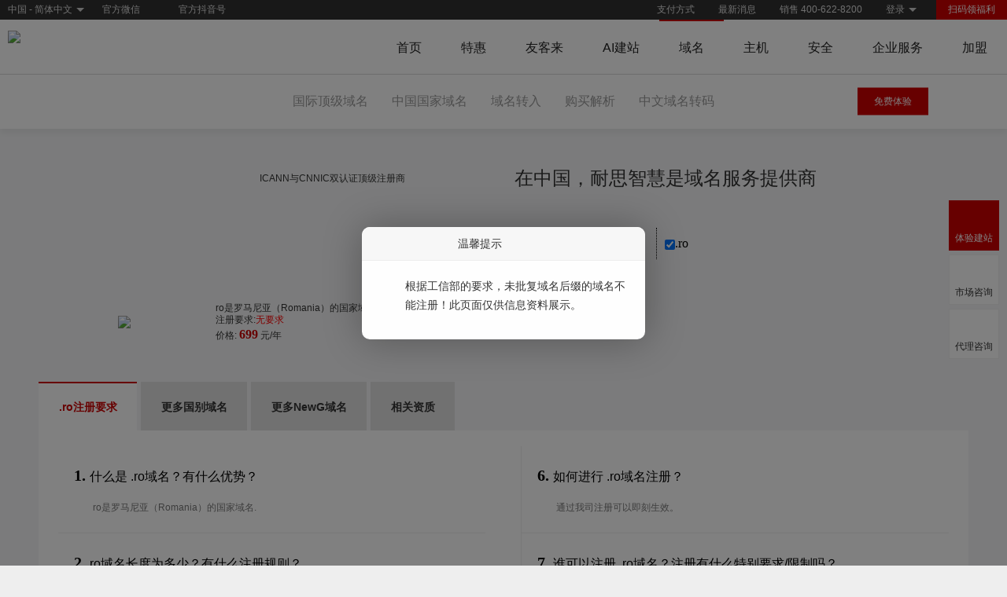

--- FILE ---
content_type: text/html
request_url: http://iisp.com/domain/intro_ro.php
body_size: 18277
content:
	
<!DOCTYPE HTML PUBLIC "-//W3C//DTD HTML 4.01 Transitional//EN"
"http://www.w3.org/TR/html4/loose.dtd">
<html>
<head>
<meta http-equiv="Content-Type" content="text/html; charset=gb2312">
<title>ro域名,ro域名注册,ro是罗马尼亚域名 - 耐思智慧</title>
<meta content="ro域名,ro域名注册,罗马尼亚域名,什么是ro域名?如何注册ro域名?ro域名是什么含义?最便宜的ro域名 - 域名注册 - 域名查询" name="keywords">
<meta content="我们提供最低价的ro域名注册,最便宜的ro域名注册,ro域名,ro域名申请,免费ro域名,价格低,服务好,想知道,什么是ro域名?ro域名是什么?ro域名的含义?怎么样注册ro域名,请来这里查询,ro域名查询,罗马尼亚域名" name="description">
<meta name="mobile-agent" content="format=html5;url=http://m.iisp.com/domain/intro_ro.php">
<link href="../share/2010-6.css" rel="stylesheet" type="text/css">
<link href="/share/2017.css?20200922" rel="stylesheet" type="text/css">
<meta name="viewport" content="width=device-width,initial-scale=1.0,maximum-scale=1.0" />
<meta name="apple-mobile-web-app-capable" content="yes" />
<meta name="applicable-device" content="mobile">
<meta name="renderer" content="webkit|ie-comp|ie-stand">
    <meta name="360-site-verification" content="765a201fd8d62c69e83dca14c36cc532" />
    <meta name="sogou_site_verification" content="nwxM4BR8ZF"/>

<link type="text/css" rel="stylesheet" href="/control/css/font-awesome-4.3.0/css/font-awesome.min.css"/>
<link type="text/css" rel="stylesheet" href="/control/css/font-bbx/iconfont.css?250724"/>
<link href="/share/newpc/comm/iconfont.css" rel="stylesheet" type="text/css"/>
<link href="/share/swiper.animate.min.css" rel="stylesheet" type="text/css">
<link href="/share/swiper.min.css" rel="stylesheet" type="text/css">
    <link href="/share/newpc/comm/bottom.css?20210714" rel="stylesheet" type="text/css">
    <link href="/share/newpc/comm/share.css?20250510ddd" rel="stylesheet" type="text/css">
    <link href="/share/newpc/comm/new_top.css?20240202" rel="stylesheet" type="text/css"/>
<script type="text/javascript" src="/control/css/font-bbx/iconfont.js?250724"></script>
<script type="text/javascript" src="/js/wow.js"></script>
<script type="text/javascript" src="/js/jquery.min.js" ></script>
<script type="text/javascript" src="/js/layer.js"></script>
<script type="text/javascript" src="/js/newpc/comm/servicelayer.js"></script>
<script>
    if (!(/msie [6|7|8|9]/i.test(navigator.userAgent))){
        new WOW().init();
    };
</script>

</head>
<body>
<div id="Page">
<!-- 头部 -->
<meta name="viewport" content="width=device-width,initial-scale=1.0,maximum-scale=1.0" />
<meta name="apple-mobile-web-app-capable" content="yes" />
<meta name="applicable-device" content="mobile">
<meta name="renderer" content="webkit|ie-comp|ie-stand">
    <meta name="360-site-verification" content="765a201fd8d62c69e83dca14c36cc532" />
    <meta name="sogou_site_verification" content="nwxM4BR8ZF"/>

<link type="text/css" rel="stylesheet" href="/control/css/font-awesome-4.3.0/css/font-awesome.min.css"/>
<link type="text/css" rel="stylesheet" href="/control/css/font-bbx/iconfont.css?250724"/>
<link href="/share/newpc/comm/iconfont.css" rel="stylesheet" type="text/css"/>
<link href="/share/swiper.animate.min.css" rel="stylesheet" type="text/css">
<link href="/share/swiper.min.css" rel="stylesheet" type="text/css">
    <link href="/share/newpc/comm/bottom.css?20210714" rel="stylesheet" type="text/css">
    <link href="/share/newpc/comm/share.css?20250510ddd" rel="stylesheet" type="text/css">
    <link href="/share/newpc/comm/new_top.css?20240202" rel="stylesheet" type="text/css"/>
<script type="text/javascript" src="/control/css/font-bbx/iconfont.js?250724"></script>
<script type="text/javascript" src="/js/wow.js"></script>
<script type="text/javascript" src="/js/jquery.min.js" ></script>
<script type="text/javascript" src="/js/layer.js"></script>
<script type="text/javascript" src="/js/newpc/comm/servicelayer.js"></script>
<script>
    if (!(/msie [6|7|8|9]/i.test(navigator.userAgent))){
        new WOW().init();
    };
</script>

<div id="header">
    <div class="new_header_top">
        <span class="langage arrow" domain="iisp.com">中国 - 简体中文</span>
        <span class="weixin">官方微信</span>
        <span class="tiktok">官方抖音号</span>
        <input type="hidden" name="refer_page" value=""/>
                    <a class="right register" href="javascript:serviceLayer('shouqian');">扫码领福利</a>
            <span class="right login arrow" type="0"><a href="/user/">登录</a></span>
                <a class="right" href="/customer/contact.php" target="_blank">销售 400-622-8200</a>

        <span class="right news"><a href="/news/" target="_blank">最新消息</a></span>
        <a class="right" href="/customer/pay.php" target="_blank">支付方式</a>
    </div>
    <div class="new_header_menu ">
        <div class="menu_view_box">
            <a class="logo white" href="/"><img src="/images/newpc/white_logo.png?20250213"/></a>
            <a class="logo black" href="/"><img src="/images/newpc/new_logos.png?20250213"/></a>
            <div class="menu_list">
                                    <a href="/index.php" name="" class="right  ">首页                    </a>
                                    <a href="/special/" name="" class="right  ">特惠                    </a>
                                    <a href="/aimobile/" name="aiMobile" class="right hasSon ">友客来                    </a>
                                    <a href="/public/NiceboxAi/index.php" name="designBox" class="right hasSon ">AI建站                    </a>
                                    <a href="/domain/" name="domain" class="right hasSon hot">域名                    </a>
                                    <a href="/vhost/" name="vhost" class="right hasSon ">主机                    </a>
                                    <a href="/sslwz/" name="safety" class="right hasSon ">安全                    </a>
                                    <a href="/services/" name="services" class="right hasSon ">企业服务                    </a>
                                    <a href="/agent/" name="cooperation" class="right hasSon ">加盟                    </a>
                            </div>
        </div>
		<!-- 非登录状态，购买页面-->
									<div class="new_sec_menu menu_domain">
				<div class="menu_list_view">
					<ul class="window_width sec_menu_width">
													<li class="menu_domain" style="">
								<a href="/domain/">
									<p>国际顶级域名</p>
								</a>
							</li>
													<li class="menu_domain" style="">
								<a href="/domain/cn.php">
									<p>中国国家域名</p>
								</a>
							</li>
													<li class="menu_domain" style="">
								<a href="/domain/transfer.php">
									<p>域名转入</p>
								</a>
							</li>
													<li class="menu_domain" style="">
								<a href="/domain/nameserver.php">
									<p>购买解析</p>
								</a>
							</li>
													<li class="menu_domain" style="">
								<a href="/domain/punycode.php">
									<p>中文域名转码</p>
								</a>
							</li>
																			<a class="buy_btn" href="/public/freetrial.php">免费体验</a>
											</ul>
				</div>
			</div>
			<style>
				#header .new_header_menu .menu_view_box{margin-bottom: 60px;}
			</style>
			<script>
				let nowLink = "/domain/intro_ro.php";
				$('.new_sec_menu .sec_menu_width li').each(function(){
					let liLink = $(this).children('a').attr('href');
                    let nowURI = window.location.href.substr(window.location.href.indexOf("//") + 2);
                    nowURI = nowURI.substr(nowURI.indexOf("/"));
					if(liLink.includes('/agent/')){
						if(liLink.includes('/agent/?page')){
							nowURI = nowURI.replace('index.php','');
							if(liLink==nowURI){
								$(this).addClass('hot'); 
							}
						}else{
							if(!liLink.includes('.php')){ liLink = liLink+'index.php'; }
							if(liLink.includes(nowURI)){
								$(this).addClass('hot'); 
							}
						}
					}else{
						if(!liLink.includes('.php')){ liLink = liLink+'index.php'; }
						if(liLink.includes(nowLink)){
							$(this).addClass('hot'); 
						}
					}
					
				});
				$(window).scroll(function(){
					if($(window).scrollTop() > 95){
						$('.new_sec_menu').addClass('fixed_menu');
					}else{
						$('.new_sec_menu').removeClass('fixed_menu');
					}
				});
			</script>
		    </div>
</div><link href="./images/domainStyle.css?20200318" rel="stylesheet" type="text/css">
<style>
    @media screen and (max-width: 768px) {
        body>#Pages{
            padding-bottom: 0 !important;
        }
    }
</style>
<script>
            $('.three_menu span[name="domain_adv"]').mouseenter(function(){
        if($(this).find('.show_div').length >= 1) return;
        var html = '<div class="show_div" style="width: 150px;">' +
                        '<a class="" href="/public/zizhi.php">国际顶级认证</a>' +
                        '<a class="" href="/domain/registrar-lock.php">域名安全锁</a>' +
                        '<a class="" href="/domain/ndns.php">智能NDNS解析</a>' +
                        '<a class="" href="/domain/function.php">全功能管理</a>' +
                        '<a class="" href="/domain/whoisprivacy.php">注册信息保护</a>' +
                        '<a class="" href="/domain/domain_card.php">域名建站</a>' +
                        '<a class="" href="/domain/xwhoisinfo.php">whois广告</a>' +
                        '</div>';
        $(this).find('a').after(html);
    });
    $('.three_menu span[name="domain_tool"]').mouseenter(function(){
        if($(this).find('.show_div').length >= 1) return;
        var html = '<div class="show_div" style="width: 150px;">' +
                        '<a class="" href="/domain/nameserver.php">购买解析</a>' +
                        '<a class="" href="/domain/whoissearch.php">域名whois查询</a>' +
                        '<a class="" href="/domain/punycode.php">中文域名转码</a>' +
                        '<a class="" href="/domain/cert.php">域名证书打印</a>' +
                        '<a class="" href="/domain/sitekavass.php">域名安全产品</a>' +
                        '</div>';
        $(this).find('a').after(html);
    });
</script>
<script type="text/javascript" src="/js/jquery.slide.js"></script>
<script type="text/javascript" src="/js/jquery.tabs.js"></script>
<script type="text/javascript" src="/js/jquery.global.js"></script>
<script src="/js/jquery.nicenic.roll.js"></script>
<!--<div id="border">
	<div id="homeBanner" class="slide-wrap">
		<ul class="slide-content">
			
		<li><a href="/special/domain_promotion.php" target="_blank"><img src="images/v5/banner.jpg" border="0" width="980"  height="100"></a></li>	
				</ul>
	</div>
</div>
	
<style>
#homeBanner{ width:980px;height:100px;}
#homeBanner .slide-content li{ width:980px;height:100px;}
</style>
<script>
$(function(){
	$('#homeBanner').slide({
		effect:'fade',
		speed:1000,
		auto:3000,
		isNav: true
	});
});
</script>-->
</div>
<div style="padding-bottom:30px;background:#ccc;margin-bottom:20px;background:url(images/newg/scheck_main.jpg) top center no-repeat;padding-top:30px;background-size:cover;width:100%;height:100%;">
	<div id="Pages">
	<style>
.dot1,.dot2{ clear:both; width:790px;}
.grayfontT{ padding-left:180px;height:85px;}
.blackfont{ font-family:Microsoft Yahei,SimSun;font-size:24px;line-height:normal;text-align:right;padding-right:50px;}
.dotInput{background:none;border:0;padding:5px;width:485px;height:65px;line-height:65px;font-size:20px;vertical-align:top;float:left;}
.dotBtn{background:none;border:0;width:150px;height:75px;line-height:75px;font-size:0;cursor:pointer;vertical-align:top;float:right;}
.dotMore{ float:right; padding:0 0px 0 10px; border-left:1px dotted #000; margin-top:20px; height:40px; line-height:40px; font-size:16px; margin-right:5px;font-family:Microsoft Yahei,SimSun;min-width:80px}
.dotMore ul{ display:none; position:absolute; top:40px; left:-1px; background:#fff; border:1px solid #999; border-top:0; padding:0 10px; width:85px; height:100px; overflow-y:scroll;}
.dotMore ul li{ font-size:12px; line-height:25px;}
.checkbox{ border:0;}
.dotInput{border:0px !important}
.dot1 .dotInput{ width:480px;}
.dot1 .dotMore{ background:url(images/v5/dotmore.gif) right center no-repeat; margin-right:10px; position:relative; cursor:pointer;padding-right: 10px;}
.dotAbout{width:980px !important}
.dotAbout p{text-align:left}
.hide{display:none;}
</style>
	
	<div class="do_scheck_d" style="background:url(images/v5/domainbg.png) center top no-repeat;padding-bottom:40px;">
	<form method="post" action="mcheck.php" target="_blank">
<table width="980" cellpadding="0" cellspacing="0" border="0" style="margin:0 auto;">
<tr>
	<td class="grayfontT">ICANN与CNNIC双认证顶级注册商</td>
	<td class="blackfont">在中国，耐思智慧是域名服务提供商&nbsp; &nbsp; &nbsp; &nbsp;</td>
</tr>
<tr>
	<td colspan="2" style="padding-left:140px;">
		<div class="dot2">
			<input name="query" type="text" id="query" value="" class="dotInput" style="pointer-events:auto;" onMouseMove="$('#query').focus();">
						<input name="" type="submit" value="搜索" class="dotBtn" />
						<div class="dotMore" style="color:#000;">
				<input type="hidden" name="suffix[]" id="suffix[]" value=".ro" class="checkbox" checked>
								<input type="checkbox" name="suffix[]" id="suffix[]" value=".ro" class="checkbox" checked>.ro							</div>
		</div>
		<!--<span class="price">699</span> 元/年 -->
		

		
	</td>
</tr>	
<!--
intro_cn页面 cn域名列表 暂时注释
-->
</table>



</form>


</div>

<script>
$(function(){
	$(".dot1 .dotMore").click(function(){
		$(".dot1 ul").toggle();
	})
})

$('#query').focus();
</script>

	<table width="100%" border="0" cellspacing="0" cellpadding="0" class="dotAbout">
	<tr>
		<th>
					<img src="images/dot/ro.gif" />
				</th>
		<td>
			<p>ro是罗马尼亚（Romania）的国家域名
</p><p>注册要求:<span style="color:red;">无要求</span></p>
			<p>价格: <span class="price">699</span> 元/年</p>
		</td>
	</tr>
	</table>
	</div>
</div>

<div id="Pages">

<style>
.dotIntro{padding:20px 25px}
.domainIntro .tab_menu{list-style:none;overflow:hidden; zoom:1; clear:both;font-size:14px;font-weight:bold;width:100%;}
.domainIntro .tab_menu li{float:left;height:60px;line-height:60px;color:#333;text-align:center;cursor:pointer;margin-right:5px;padding:0px 25px 0px 26px;border:0px solid #ccc;}
.domainIntro .tab_menu li.current{color:#cc0000;;border:0px }
.domainIntro .tab_box{padding:0px;}
.domainIntro .tab_box .hide{display:none;}

@media screen and (min-width:768px) and (max-width:1023px){
	.domainIntro .tab_menu li{padding: 0px 18px 0px 18px;}
}
</style>

<div class="domainIntro" style="border:0px;" id="recommend">
	<ul class="tab_menu" style="margin-top: 20px;" >
						<li class=current>.ro注册要求</li>
         
		
        <li>更多国别域名</li>
        <li>更多NewG域名</li>
		
		<li>相关资质</li>
			</ul>
	<div class="tab_box" id="border" style="border:0px;">
						<div class="dotIntro">
			<ul class="left">
<li>
			<span><b>1.</b>什么是 .ro域名？有什么优势？</span>
		<p><p>ro是罗马尼亚（Romania）的国家域名.
</p>
<p>
</p>
				</p>
	</li>
<li>
			<span><b>2.</b>ro域名长度为多少？有什么注册规则？</span>
				<p>个别域名最低1个字符，一般最低2个字符起，最多63个字符。</p>
				<p>只提供英文字母（a-z，不区分大小写）、数字（0-9）、以及"-"（英文中的连词号，即中横线），不能使用空格及特殊字符(如!、$、&、? 等),"-"不能用作开头和结尾。注*中文域名实际是转码后注册。</p>
	</li>
<li>
	<span><b>3.</b>ro域名续费宽限期多长？要如何进行域名续费？</span>
	<p>ro域名续期宽限期是30天，我司注册的域名可以在后台进行续费生效。</p>
</li>
<li>
	<span><b>4.</b>ro域名有赎回宽限期 (rgp) ？</span>
	<p>有，.ro域名赎回的宽限期是30天。</p>
</li>
<li class="last">
	<span><b>5.</b>过期且不再续期的域名，多久可以再次被公开注册？</span>
		<p>当ro域名过期后，它会经过下面的生命周期：</p>
	<p>30天的宽限期-----> 30天内赎回的宽限期------- >5天等待删除</p>
	<p>如果合作伙伴不续期或恢复域名，它将在到期日期的大约75天后对公众重新注册。请注意，域名重新注册，应遵循先到先得的原则。</p>
	</li>

</ul>
<ul class="right">
<li>
	<span><b>6.</b>如何进行 .ro域名注册？</span>
	<p>
			通过我司注册可以即刻生效。
		</p>
</li>
<li>
	<span><b>7.</b>谁可以注册 .ro域名？注册有什么特别要求/限制吗？</span>
	<p>
			想了解.ro域名的注册要求，请联系我司客服专员。联系电话：400-622-8300<br />
		</p>
</li>
<li>
	<span><b>8.</b>注册期限是多长？</span>
	<p>
			注册期限从1年到10年不等。
		</p>
</li>
<li>
	<span><b>9.</b>续期期限是多长？</span>
	<p>
			续期期限从1年到10年不等
		
	</p>
</li>
<li>
	<span><b>10.</b>可以转入ro域名吗？怎样转入？</span>
	<p>是的，ro域名可以进行转入。请注意，域名将在完成转让后将延长1年有效期。</p>
</li>
<li class="last">
	<span><b>11.</b>耐思智慧是否为ro提供国际化域名 (IDN)？</span>
	<p>
			目前不提供		</p>
</li>
</ul>
		</div>

		
        <div class="hide">
			<style>
.pList td{ padding:20px 0; text-align:center;}
.pList td img{ border:0;}
.pList td a{ color:#333;}
#new_icon {padding:30px 0px 30px 0px;}
#new_icon a{
	display:block;
	float:left;
	width:20%;
	text-align:center;
	font-size:12px;
	color:#000;
	margin-bottom:40px;
}
#new_icon a img{height:40px;margin-bottom:10px;}
</style>

<div id="new_icon" >
<!--Ax16-->
	<a href="intro_ac.php" target="_blank"><img src="images/dot/ac.gif" align="absmiddle"><br>ac域名注册</a>
	<a href="intro_ad.php" target="_blank"><img src="images/dot/ad.gif" align="absmiddle"><br>ad域名注册</a>
	<a href="intro_ae.php" target="_blank"><img src="images/dot/ae.gif" align="absmiddle"><br>ae域名注册</a>
	<a href="intro_af.php" target="_blank"><img src="images/dot/af.gif" align="absmiddle"><br>af域名注册</a>
	<a href="intro_ag.php" target="_blank"><img src="images/dot/ag.gif" align="absmiddle"><br>ag域名注册</a>
	<a href="intro_ai.php" target="_blank"><img src="images/dot/ai.gif" align="absmiddle"><br>ai域名注册</a>
	<a href="intro_al.php" target="_blank"><img src="images/dot/al.gif" align="absmiddle"><br>al域名注册</a>
	<a href="intro_am.php" target="_blank"><img src="images/dot/am.gif" align="absmiddle"><br>am域名注册</a>
	<a href="intro_an.php" target="_blank"><img src="images/dot/an.gif" align="absmiddle"><br>an域名注册</a>
	<a href="intro_ao.php" target="_blank"><img src="images/dot/ao.gif" align="absmiddle"><br>ao域名注册</a>
	<a href="intro_aq.php" target="_blank"><img src="images/dot/aq.gif" align="absmiddle"><br>aq域名注册</a>
	<a href="intro_ar.php" target="_blank"><img src="images/dot/ar.gif" align="absmiddle"><br>ar域名注册</a>
	<a href="intro_arpa.php" target="_blank"><img src="images/dot/arpa.gif" align="absmiddle"><br>arpa域名注册</a>
	<a href="intro_as.php" target="_blank"><img src="images/dot/as.gif" align="absmiddle"><br>as域名注册</a>
	<a href="intro_asia.php" target="_blank"><img src="images/dot/asia.gif" align="absmiddle"><br>asia域名注册</a>
	<a href="intro_at.php" target="_blank"><img src="images/dot/at.gif" align="absmiddle"><br>at域名注册</a>
	<a href="intro_au.php" target="_blank"><img src="images/dot/au.gif" align="absmiddle"><br>au域名注册</a>
	<a href="intro_aw.php" target="_blank"><img src="images/dot/aw.gif" align="absmiddle"><br>aw域名注册</a>
	<a href="intro_ax.php" target="_blank"><img src="images/dot/ax.gif" align="absmiddle"><br>ax域名注册</a>
	<a href="intro_az.php" target="_blank"><img src="images/dot/az.gif" align="absmiddle"><br>az域名注册</a>
<!--Bx19-->
	<a href="intro_ba.php" target="_blank"><img src="images/dot/ba.gif" align="absmiddle"><br>ba域名注册</a>
	<a href="intro_bb.php" target="_blank"><img src="images/dot/bb.gif" align="absmiddle"><br>bb域名注册</a>
	<a href="intro_bd.php" target="_blank"><img src="images/dot/bd.gif" align="absmiddle"><br>bd域名注册</a>
	<a href="intro_be.php" target="_blank"><img src="images/dot/be.gif" align="absmiddle"><br>be域名注册</a>
	<a href="intro_bf.php" target="_blank"><img src="images/dot/bf.gif" align="absmiddle"><br>bf域名注册</a>
	<a href="intro_bg.php" target="_blank"><img src="images/dot/bg.gif" align="absmiddle"><br>bg域名注册</a>
	<a href="intro_bh.php" target="_blank"><img src="images/dot/bh.gif" align="absmiddle"><br>bh域名注册</a>
	<a href="intro_bi.php" target="_blank"><img src="images/dot/bi.gif" align="absmiddle"><br>bi域名注册</a>
	<a href="intro_biz.php" target="_blank"><img src="images/dot/biz.gif" align="absmiddle"><br>biz域名注册</a>
	<a href="intro_bj.php" target="_blank"><img src="images/dot/bj.gif" align="absmiddle"><br>bj域名注册</a>
	<a href="intro_bl.php" target="_blank"><img src="images/dot/bl.gif" align="absmiddle"><br>bl域名注册</a>
	<a href="intro_bm.php" target="_blank"><img src="images/dot/bm.gif" align="absmiddle"><br>bm域名注册</a>
	<a href="intro_bn.php" target="_blank"><img src="images/dot/bn.gif" align="absmiddle"><br>bn域名注册</a>
	<a href="intro_bo.php" target="_blank"><img src="images/dot/bo.gif" align="absmiddle"><br>bo域名注册</a>
	<a href="intro_br.php" target="_blank"><img src="images/dot/br.gif" align="absmiddle"><br>br域名注册</a>
	<a href="intro_bs.php" target="_blank"><img src="images/dot/bs.gif" align="absmiddle"><br>bs域名注册</a>
	<a href="intro_bt.php" target="_blank"><img src="images/dot/bt.gif" align="absmiddle"><br>bt域名注册</a>
	<a href="intro_bv.php" target="_blank"><img src="images/dot/bv.gif" align="absmiddle"><br>bv域名注册</a>
	<a href="intro_bw.php" target="_blank"><img src="images/dot/bw.gif" align="absmiddle"><br>bw域名注册</a>
	<a href="intro_by.php" target="_blank"><img src="images/dot/by.gif" align="absmiddle"><br>by域名注册</a>
	<a href="intro_bz.php" target="_blank"><img src="images/dot/bz.gif" align="absmiddle"><br>bz域名注册</a>
<!--Cx12-->
	<a href="intro_ca.php" target="_blank"><img src="images/dot/ca.gif" align="absmiddle"><br>ca域名注册</a>
	<a href="intro_cat.php" target="_blank"><img src="images/dot/cat.gif" align="absmiddle"><br>cat域名注册</a>
	<a href="intro_cc.php" target="_blank"><img src="images/dot/cc.gif" align="absmiddle"><br>cc域名注册</a>
	<a href="intro_cd.php" target="_blank"><img src="images/dot/cd.gif" align="absmiddle"><br>cd域名注册</a>
	<a href="intro_cf.php" target="_blank"><img src="images/dot/cf.gif" align="absmiddle"><br>cf域名注册</a>
	<a href="intro_cg.php" target="_blank"><img src="images/dot/cg.gif" align="absmiddle"><br>cg域名注册</a>
	<a href="intro_ch.php" target="_blank"><img src="images/dot/ch.gif" align="absmiddle"><br>ch域名注册</a>
	<a href="intro_ci.php" target="_blank"><img src="images/dot/ci.gif" align="absmiddle"><br>ci域名注册</a>
	<a href="intro_ck.php" target="_blank"><img src="images/dot/ck.gif" align="absmiddle"><br>ck域名注册</a>
	<a href="intro_cl.php" target="_blank"><img src="images/dot/cl.gif" align="absmiddle"><br>cl域名注册</a>
	<a href="intro_cm.php" target="_blank"><img src="images/dot/cm.gif" align="absmiddle"><br>cm域名注册</a>
	<a href="intro_cr.php" target="_blank"><img src="images/dot/cr.gif" align="absmiddle"><br>cr域名注册</a>
	<a href="intro_cu.php" target="_blank"><img src="images/dot/cu.gif" align="absmiddle"><br>cu域名注册</a>
	<a href="intro_cv.php" target="_blank"><img src="images/dot/cv.gif" align="absmiddle"><br>cv域名注册</a>
	<a href="intro_coop.php" target="_blank"><img src="images/dot/coop.gif" align="absmiddle"><br>coop域名注册</a>
	<a href="intro_cx.php" target="_blank"><img src="images/dot/cx.gif" align="absmiddle"><br>cx域名注册</a>
	<a href="intro_cy.php" target="_blank"><img src="images/dot/cy.gif" align="absmiddle"><br>cy域名注册</a>
	<a href="intro_cz.php" target="_blank"><img src="images/dot/cz.gif" align="absmiddle"><br>cz域名注册</a>
<!--Dx3-->
	<a href="intro_de.php" target="_blank"><img src="images/dot/de.gif" align="absmiddle"><br>de域名注册</a>
	<a href="intro_dj.php" target="_blank"><img src="images/dot/dj.gif" align="absmiddle"><br>dj域名注册</a>
	<a href="intro_dk.php" target="_blank"><img src="images/dot/dk.gif" align="absmiddle"><br>dk域名注册</a>
	<a href="intro_dm.php" target="_blank"><img src="images/dot/dm.gif" align="absmiddle"><br>dm域名注册</a>
	<a href="intro_dz.php" target="_blank"><img src="images/dot/dz.gif" align="absmiddle"><br>dz域名注册</a>
<!--EX7-->
	<a href="intro_ec.php" target="_blank"><img src="images/dot/ec.gif" align="absmiddle"><br>ec域名注册</a>
	<a href="intro_edu.php" target="_blank"><img src="images/dot/edu.gif" align="absmiddle"><br>edu域名注册</a>
	<a href="intro_ee.php" target="_blank"><img src="images/dot/ee.gif" align="absmiddle"><br>ee域名注册</a>
	<a href="intro_eg.php" target="_blank"><img src="images/dot/eg.gif" align="absmiddle"><br>eg域名注册</a>
	<a href="intro_eh.php" target="_blank"><img src="images/dot/eh.gif" align="absmiddle"><br>eh域名注册</a>
	<a href="intro_er.php" target="_blank"><img src="images/dot/er.gif" align="absmiddle"><br>er域名注册</a>
	<a href="intro_es.php" target="_blank"><img src="images/dot/es.gif" align="absmiddle"><br>es域名注册</a>
	<a href="intro_et.php" target="_blank"><img src="images/dot/et.gif" align="absmiddle"><br>et域名注册</a>
	<a href="intro_eu.php" target="_blank"><img src="images/dot/eu.gif" align="absmiddle"><br>eu域名注册</a>
<!--Fx3-->
	<a href="intro_fi.php" target="_blank"><img src="images/dot/fi.gif" align="absmiddle"><br>fi域名注册</a>
	<a href="intro_fk.php" target="_blank"><img src="images/dot/fk.gif" align="absmiddle"><br>fk域名注册</a>
	<a href="intro_fm.php" target="_blank"><img src="images/dot/fm.gif" align="absmiddle"><br>fm域名注册</a>
	<a href="intro_fo.php" target="_blank"><img src="images/dot/fo.gif" align="absmiddle"><br>fo域名注册</a>
	<a href="intro_fr.php" target="_blank"><img src="images/dot/fr.gif" align="absmiddle"><br>fr域名注册</a>
<!--Gx17-->
	<a href="intro_ga.php" target="_blank"><img src="images/dot/ga.gif" align="absmiddle"><br>ga域名注册</a>
	<a href="intro_gb.php" target="_blank"><img src="images/dot/gb.gif" align="absmiddle"><br>gb域名注册</a>
	<a href="intro_gd.php" target="_blank"><img src="images/dot/gd.gif" align="absmiddle"><br>gd域名注册</a>
	<a href="intro_ge.php" target="_blank"><img src="images/dot/ge.gif" align="absmiddle"><br>ge域名注册</a>
	<a href="intro_gf.php" target="_blank"><img src="images/dot/gf.gif" align="absmiddle"><br>gf域名注册</a>
	<a href="intro_gg.php" target="_blank"><img src="images/dot/gg.gif" align="absmiddle"><br>gg域名注册</a>
	<a href="intro_gh.php" target="_blank"><img src="images/dot/gh.gif" align="absmiddle"><br>gh域名注册</a>
	<a href="intro_gi.php" target="_blank"><img src="images/dot/gi.gif" align="absmiddle"><br>gi域名注册</a>
	<a href="intro_gl.php" target="_blank"><img src="images/dot/gl.gif" align="absmiddle"><br>gl域名注册</a>
	<a href="intro_gm.php" target="_blank"><img src="images/dot/gm.gif" align="absmiddle"><br>gm域名注册</a>
	<a href="intro_gn.php" target="_blank"><img src="images/dot/gn.gif" align="absmiddle"><br>gn域名注册</a>
	<a href="intro_gp.php" target="_blank"><img src="images/dot/gp.gif" align="absmiddle"><br>gp域名注册</a>
	<a href="intro_gq.php" target="_blank"><img src="images/dot/gq.gif" align="absmiddle"><br>gq域名注册</a>
	<a href="intro_gr.php" target="_blank"><img src="images/dot/gr.gif" align="absmiddle"><br>gr域名注册</a>
	<a href="intro_gs.php" target="_blank"><img src="images/dot/gs.gif" align="absmiddle"><br>gs域名注册</a>
	<a href="intro_gt.php" target="_blank"><img src="images/dot/gt.gif" align="absmiddle"><br>gt域名注册</a>
	<a href="intro_gu.php" target="_blank"><img src="images/dot/gu.gif" align="absmiddle"><br>gu域名注册</a>
	<a href="intro_gw.php" target="_blank"><img src="images/dot/gw.gif" align="absmiddle"><br>gw域名注册</a>
	<a href="intro_gy.php" target="_blank"><img src="images/dot/gy.gif" align="absmiddle"><br>gy域名注册</a>
<!--Hx6-->
	<a href="intro_hk.php" target="_blank"><img src="images/dot/hk.gif" align="absmiddle"><br>hk域名注册</a>
	<a href="intro_hm.php" target="_blank"><img src="images/dot/hm.gif" align="absmiddle"><br>hm域名注册</a>
	<a href="intro_hn.php" target="_blank"><img src="images/dot/hn.gif" align="absmiddle"><br>hn域名注册</a>
	<a href="intro_hr.php" target="_blank"><img src="images/dot/hr.gif" align="absmiddle"><br>hr域名注册</a>
	<a href="intro_ht.php" target="_blank"><img src="images/dot/ht.gif" align="absmiddle"><br>ht域名注册</a>
	<a href="intro_hu.php" target="_blank"><img src="images/dot/hu.gif" align="absmiddle"><br>hu域名注册</a>
<!--Ix10-->
	<a href="intro_id.php" target="_blank"><img src="images/dot/id.gif" align="absmiddle"><br>id域名注册</a>
	<a href="intro_ie.php" target="_blank"><img src="images/dot/ie.gif" align="absmiddle"><br>ie域名注册</a>
	<a href="intro_il.php" target="_blank"><img src="images/dot/il.gif" align="absmiddle"><br>il域名注册</a>
	<a href="intro_im.php" target="_blank"><img src="images/dot/im.gif" align="absmiddle"><br>im域名注册</a>
	<a href="intro_in.php" target="_blank"><img src="images/dot/in.gif" align="absmiddle"><br>in域名注册</a>
	<a href="intro_info.php" target="_blank"><img src="images/dot/info.gif" align="absmiddle"><br>info域名注册</a>
	<a href="intro_int.php" target="_blank"><img src="images/dot/int.gif" align="absmiddle"><br>int域名注册</a>
	<a href="intro_io.php" target="_blank"><img src="images/dot/io.gif" align="absmiddle"><br>io域名注册</a>
	<a href="intro_iq.php" target="_blank"><img src="images/dot/iq.gif" align="absmiddle"><br>iq域名注册</a>
	<a href="intro_ir.php" target="_blank"><img src="images/dot/ir.gif" align="absmiddle"><br>ir域名注册</a>
	<a href="intro_is.php" target="_blank"><img src="images/dot/is.gif" align="absmiddle"><br>is域名注册</a>
	<a href="intro_it.php" target="_blank"><img src="images/dot/it.gif" align="absmiddle"><br>it域名注册</a>
<!--Jx4-->
	<a href="intro_je.php" target="_blank"><img src="images/dot/je.gif" align="absmiddle"><br>je域名注册</a>
	<a href="intro_jm.php" target="_blank"><img src="images/dot/jm.gif" align="absmiddle"><br>jm域名注册</a>
	<a href="intro_jo.php" target="_blank"><img src="images/dot/jo.gif" align="absmiddle"><br>jo域名注册</a>
	<a href="intro_jobs.php" target="_blank"><img src="images/dot/jobs.gif" align="absmiddle"><br>jobs域名注册</a>
	<a href="intro_jp.php" target="_blank"><img src="images/dot/jp.gif" align="absmiddle"><br>jp域名注册</a>
<!--Kx11-->
	<a href="intro_ke.php" target="_blank"><img src="images/dot/ke.gif" align="absmiddle"><br>ke域名注册</a>
	<a href="intro_kg.php" target="_blank"><img src="images/dot/kg.gif" align="absmiddle"><br>kg域名注册</a>
	<a href="intro_kh.php" target="_blank"><img src="images/dot/kh.gif" align="absmiddle"><br>kh域名注册</a>
	<a href="intro_ki.php" target="_blank"><img src="images/dot/ki.gif" align="absmiddle"><br>ki域名注册</a>
	<a href="intro_km.php" target="_blank"><img src="images/dot/km.gif" align="absmiddle"><br>km域名注册</a>
	<a href="intro_kn.php" target="_blank"><img src="images/dot/kn.gif" align="absmiddle"><br>kn域名注册</a>
	<a href="intro_kp.php" target="_blank"><img src="images/dot/kp.gif" align="absmiddle"><br>kp域名注册</a>
	<a href="intro_kr.php" target="_blank"><img src="images/dot/kr.gif" align="absmiddle"><br>kr域名注册</a>
	<a href="intro_kw.php" target="_blank"><img src="images/dot/kw.gif" align="absmiddle"><br>kw域名注册</a>
	<a href="intro_ky.php" target="_blank"><img src="images/dot/ky.gif" align="absmiddle"><br>ky域名注册</a>
	<a href="intro_kz.php" target="_blank"><img src="images/dot/kz.gif" align="absmiddle"><br>kz域名注册</a>
<!--Lx10-->
	<a href="intro_la.php" target="_blank"><img src="images/dot/la.gif" align="absmiddle"><br>la域名注册</a>
	<a href="intro_lb.php" target="_blank"><img src="images/dot/lb.gif" align="absmiddle"><br>lb域名注册</a>
	<a href="intro_lc.php" target="_blank"><img src="images/dot/lc.gif" align="absmiddle"><br>lc域名注册</a>
	<a href="intro_li.php" target="_blank"><img src="images/dot/li.gif" align="absmiddle"><br>li域名注册</a>
	<a href="intro_lk.php" target="_blank"><img src="images/dot/lk.gif" align="absmiddle"><br>lk域名注册</a>
	<a href="intro_lr.php" target="_blank"><img src="images/dot/lr.gif" align="absmiddle"><br>lr域名注册</a>
	<a href="intro_ls.php" target="_blank"><img src="images/dot/ls.gif" align="absmiddle"><br>ls域名注册</a>
	<a href="intro_lt.php" target="_blank"><img src="images/dot/lt.gif" align="absmiddle"><br>lt域名注册</a>
	<a href="intro_lu.php" target="_blank"><img src="images/dot/lu.gif" align="absmiddle"><br>lu域名注册</a>
	<a href="intro_lv.php" target="_blank"><img src="images/dot/lv.gif" align="absmiddle"><br>lv域名注册</a>
	<a href="intro_ly.php" target="_blank"><img src="images/dot/ly.gif" align="absmiddle"><br>ly域名注册</a>
<!--Mx21-->
	<a href="intro_ma.php" target="_blank"><img src="images/dot/ma.gif" align="absmiddle"><br>ma域名注册</a>
	<a href="intro_mc.php" target="_blank"><img src="images/dot/mc.gif" align="absmiddle"><br>mc域名注册</a>
	<a href="intro_md.php" target="_blank"><img src="images/dot/md.gif" align="absmiddle"><br>md域名注册</a>
	<a href="intro_me.php" target="_blank"><img src="images/dot/me.gif" align="absmiddle"><br>me域名注册</a>
	<a href="intro_mf.php" target="_blank"><img src="images/dot/mf.gif" align="absmiddle"><br>mf域名注册</a>
	<a href="intro_mg.php" target="_blank"><img src="images/dot/mg.gif" align="absmiddle"><br>mg域名注册</a>
	<a href="intro_mh.php" target="_blank"><img src="images/dot/mh.gif" align="absmiddle"><br>mh域名注册</a>
	<a href="intro_mil.php" target="_blank"><img src="images/dot/mil.gif" align="absmiddle"><br>mil域名注册</a>
	<a href="intro_mk.php" target="_blank"><img src="images/dot/mk.gif" align="absmiddle"><br>mk域名注册</a>
	<a href="intro_ml.php" target="_blank"><img src="images/dot/ml.gif" align="absmiddle"><br>ml域名注册</a>
	<a href="intro_mm.php" target="_blank"><img src="images/dot/mm.gif" align="absmiddle"><br>mm域名注册</a>
	<a href="intro_mn.php" target="_blank"><img src="images/dot/mn.gif" align="absmiddle"><br>mn域名注册</a>
	<a href="intro_mo.php" target="_blank"><img src="images/dot/mo.gif" align="absmiddle"><br>mo域名注册</a>
	<a href="intro_mp.php" target="_blank"><img src="images/dot/mp.gif" align="absmiddle"><br>mp域名注册</a>
	<a href="intro_mq.php" target="_blank"><img src="images/dot/mq.gif" align="absmiddle"><br>mq域名注册</a>
	<a href="intro_mr.php" target="_blank"><img src="images/dot/mr.gif" align="absmiddle"><br>mr域名注册</a>
	<a href="intro_ms.php" target="_blank"><img src="images/dot/ms.gif" align="absmiddle"><br>ms域名注册</a>
	<a href="intro_mt.php" target="_blank"><img src="images/dot/mt.gif" align="absmiddle"><br>mt域名注册</a>
	<a href="intro_mu.php" target="_blank"><img src="images/dot/mu.gif" align="absmiddle"><br>mu域名注册</a>
	<a href="intro_museum.php" target="_blank"><img src="images/dot/museum.gif" align="absmiddle"><br>museum域名注册</a>
	<a href="intro_mv.php" target="_blank"><img src="images/dot/mv.gif" align="absmiddle"><br>mv域名注册</a>
	<a href="intro_mw.php" target="_blank"><img src="images/dot/mw.gif" align="absmiddle"><br>mw域名注册</a>
	<a href="intro_mx.php" target="_blank"><img src="images/dot/mx.gif" align="absmiddle"><br>mx域名注册</a>
	<a href="intro_mz.php" target="_blank"><img src="images/dot/mz.gif" align="absmiddle"><br>mz域名注册</a>
<!--Nx10-->
	<a href="intro_na.php" target="_blank"><img src="images/dot/na.gif" align="absmiddle"><br>na域名注册</a>
	<a href="intro_name.php" target="_blank"><img src="images/dot/name.gif" align="absmiddle"><br>name域名注册</a>
	<a href="intro_nc.php" target="_blank"><img src="images/dot/nc.gif" align="absmiddle"><br>nc域名注册</a>
	<a href="intro_ne.php" target="_blank"><img src="images/dot/ne.gif" align="absmiddle"><br>ne域名注册</a>
	<a href="intro_nf.php" target="_blank"><img src="images/dot/nf.gif" align="absmiddle"><br>nf域名注册</a>
	<a href="intro_ng.php" target="_blank"><img src="images/dot/ng.gif" align="absmiddle"><br>ng域名注册</a>
	<a href="intro_ni.php" target="_blank"><img src="images/dot/ni.gif" align="absmiddle"><br>ni域名注册</a>
	<a href="intro_nl.php" target="_blank"><img src="images/dot/nl.gif" align="absmiddle"><br>nl域名注册</a>
	<a href="intro_no.php" target="_blank"><img src="images/dot/no.gif" align="absmiddle"><br>no域名注册</a>
	<a href="intro_np.php" target="_blank"><img src="images/dot/np.gif" align="absmiddle"><br>np域名注册</a>
	<a href="intro_nr.php" target="_blank"><img src="images/dot/nr.gif" align="absmiddle"><br>nr域名注册</a>
	<a href="intro_nu.php" target="_blank"><img src="images/dot/nu.gif" align="absmiddle"><br>nu域名注册</a>
	<a href="intro_nz.php" target="_blank"><img src="images/dot/nz.gif" align="absmiddle"><br>nz域名注册</a>
<!--Ox2-->
	<a href="intro_org.php" target="_blank"><img src="images/dot/org.gif" align="absmiddle"><br>org域名注册</a>
	<a href="intro_om.php" target="_blank"><img src="images/dot/om.gif" align="absmiddle"><br>om域名注册</a>
<!--Px15-->
	<a href="intro_pa.php" target="_blank"><img src="images/dot/pa.gif" align="absmiddle"><br>pa域名注册</a>
	<a href="intro_pe.php" target="_blank"><img src="images/dot/pe.gif" align="absmiddle"><br>pe域名注册</a>
	<a href="intro_pf.php" target="_blank"><img src="images/dot/pf.gif" align="absmiddle"><br>pf域名注册</a>
	<a href="intro_pg.php" target="_blank"><img src="images/dot/pg.gif" align="absmiddle"><br>pg域名注册</a>
	<a href="intro_ph.php" target="_blank"><img src="images/dot/ph.gif" align="absmiddle"><br>ph域名注册</a>
	<a href="intro_pk.php" target="_blank"><img src="images/dot/pk.gif" align="absmiddle"><br>pk域名注册</a>
	<a href="intro_pl.php" target="_blank"><img src="images/dot/pl.gif" align="absmiddle"><br>pl域名注册</a>
	<a href="intro_pm.php" target="_blank"><img src="images/dot/pm.gif" align="absmiddle"><br>pm域名注册</a>
	<a href="intro_pn.php" target="_blank"><img src="images/dot/pn.gif" align="absmiddle"><br>pn域名注册</a>
	<a href="intro_post.php" target="_blank"><img src="images/dot/post.gif" align="absmiddle"><br>post域名注册</a>
	<a href="intro_pr.php" target="_blank"><img src="images/dot/pr.gif" align="absmiddle"><br>pr域名注册</a>
	<a href="intro_pro.php" target="_blank"><img src="images/dot/pro.gif" align="absmiddle"><br>pro域名注册</a>
	<a href="intro_ps.php" target="_blank"><img src="images/dot/ps.gif" align="absmiddle"><br>ps域名注册</a>
	<a href="intro_pt.php" target="_blank"><img src="images/dot/pt.gif" align="absmiddle"><br>pt域名注册</a>
	<a href="intro_py.php" target="_blank"><img src="images/dot/py.gif" align="absmiddle"><br>py域名注册</a>
	<a href="intro_pw.php" target="_blank"><img src="images/dot/pw.gif" align="absmiddle"><br>pw域名注册</a>
<!--Qx1-->
	<a href="intro_qa.php" target="_blank"><img src="images/dot/qa.gif" align="absmiddle"><br>qa域名注册</a>
<!--Rx2-->
	<a href="intro_re.php" target="_blank"><img src="images/dot/re.gif" align="absmiddle"><br>re域名注册</a>
	<a href="intro_ro.php" target="_blank"><img src="images/dot/ro.gif" align="absmiddle"><br>ro域名注册</a>
	<a href="intro_ru.php" target="_blank"><img src="images/dot/ru.gif" align="absmiddle"><br>ru域名注册</a>
	<a href="intro_rw.php" target="_blank"><img src="images/dot/rw.gif" align="absmiddle"><br>rw域名注册</a>
<!--Sx20-->
	<a href="intro_sa.php" target="_blank"><img src="images/dot/sa.gif" align="absmiddle"><br>sa域名注册</a>
	<a href="intro_sb.php" target="_blank"><img src="images/dot/sb.gif" align="absmiddle"><br>sb域名注册</a>
	<a href="intro_sc.php" target="_blank"><img src="images/dot/sc.gif" align="absmiddle"><br>sc域名注册</a>
	<a href="intro_sd.php" target="_blank"><img src="images/dot/sd.gif" align="absmiddle"><br>sd域名注册</a>
	<a href="intro_se.php" target="_blank"><img src="images/dot/se.gif" align="absmiddle"><br>se域名注册</a>
	<a href="intro_sg.php" target="_blank"><img src="images/dot/sg.gif" align="absmiddle"><br>sg域名注册</a>
	<a href="intro_sh.php" target="_blank"><img src="images/dot/sh.gif" align="absmiddle"><br>sh域名注册</a>
	<a href="intro_si.php" target="_blank"><img src="images/dot/si.gif" align="absmiddle"><br>si域名注册</a>
	<a href="intro_sj.php" target="_blank"><img src="images/dot/sj.gif" align="absmiddle"><br>sj域名注册</a>
	<a href="intro_sk.php" target="_blank"><img src="images/dot/sk.gif" align="absmiddle"><br>sk域名注册</a>
	<a href="intro_sl.php" target="_blank"><img src="images/dot/sl.gif" align="absmiddle"><br>sl域名注册</a>
	<a href="intro_sm.php" target="_blank"><img src="images/dot/sm.gif" align="absmiddle"><br>sm域名注册</a>
	<a href="intro_sn.php" target="_blank"><img src="images/dot/sn.gif" align="absmiddle"><br>sn域名注册</a>
	<a href="intro_sr.php" target="_blank"><img src="images/dot/sr.gif" align="absmiddle"><br>sr域名注册</a>
	<a href="intro_ss.php" target="_blank"><img src="images/dot/ss.gif" align="absmiddle"><br>ss域名注册</a>
	<a href="intro_st.php" target="_blank"><img src="images/dot/st.gif" align="absmiddle"><br>st域名注册</a>
	<a href="intro_su.php" target="_blank"><img src="images/dot/su.gif" align="absmiddle"><br>su域名注册</a>
	<a href="intro_sv.php" target="_blank"><img src="images/dot/sv.gif" align="absmiddle"><br>sv域名注册</a>
	<a href="intro_sx.php" target="_blank"><img src="images/dot/sx.gif" align="absmiddle"><br>sx域名注册</a>
	<a href="intro_sy.php" target="_blank"><img src="images/dot/sy.gif" align="absmiddle"><br>sy域名注册</a>
	<a href="intro_sz.php" target="_blank"><img src="images/dot/sz.gif" align="absmiddle"><br>sz域名注册</a>
<!--Tx15-->
	<a href="intro_tc.php" target="_blank"><img src="images/dot/tc.gif" align="absmiddle"><br>tc域名注册</a>
	<a href="intro_td.php" target="_blank"><img src="images/dot/td.gif" align="absmiddle"><br>td域名注册</a>
	<a href="intro_tel.php" target="_blank"><img src="images/dot/tel.gif" align="absmiddle"><br>tel域名注册</a>
	<a href="intro_tf.php" target="_blank"><img src="images/dot/tf.gif" align="absmiddle"><br>tf域名注册</a>
	<a href="intro_tg.php" target="_blank"><img src="images/dot/tg.gif" align="absmiddle"><br>tg域名注册</a>
	<a href="intro_th.php" target="_blank"><img src="images/dot/th.gif" align="absmiddle"><br>th域名注册</a>
	<a href="intro_tj.php" target="_blank"><img src="images/dot/tj.gif" align="absmiddle"><br>tj域名注册</a>
	<a href="intro_tk.php" target="_blank"><img src="images/dot/tk.gif" align="absmiddle"><br>tk域名注册</a>
	<a href="intro_tl.php" target="_blank"><img src="images/dot/tl.gif" align="absmiddle"><br>tl域名注册</a>
	<a href="intro_tm.php" target="_blank"><img src="images/dot/tm.gif" align="absmiddle"><br>tm域名注册</a>
	<a href="intro_tn.php" target="_blank"><img src="images/dot/tn.gif" align="absmiddle"><br>tn域名注册</a>
	<a href="intro_to.php" target="_blank"><img src="images/dot/to.gif" align="absmiddle"><br>to域名注册</a>
	<a href="intro_tp.php" target="_blank"><img src="images/dot/tp.gif" align="absmiddle"><br>tp域名注册</a>
	<a href="intro_tr.php" target="_blank"><img src="images/dot/tr.gif" align="absmiddle"><br>tr域名注册</a>
	<a href="intro_travel.php" target="_blank"><img src="images/dot/travel.gif" align="absmiddle"><br>travel域名注册</a>
	<a href="intro_tt.php" target="_blank"><img src="images/dot/tt.gif" align="absmiddle"><br>tt域名注册</a>
	<a href="intro_tv.php" target="_blank"><img src="images/dot/tv.gif" align="absmiddle"><br>tv域名注册</a>
	<a href="intro_tw.php" target="_blank"><img src="images/dot/tw.gif" align="absmiddle"><br>tw域名注册</a>
	<a href="intro_tz.php" target="_blank"><img src="images/dot/tz.gif" align="absmiddle"><br>tz域名注册</a>
<!--Ux4-->
	<a href="intro_um.php" target="_blank"><img src="images/dot/um.gif" align="absmiddle"><br>um域名注册</a>
	<a href="intro_us.php" target="_blank"><img src="images/dot/us.gif" align="absmiddle"><br>us域名注册</a>
	<a href="intro_uy.php" target="_blank"><img src="images/dot/uy.gif" align="absmiddle"><br>uy域名注册</a>
	<a href="intro_uz.php" target="_blank"><img src="images/dot/uz.gif" align="absmiddle"><br>uz域名注册</a>
<!--Vx6-->
	<a href="intro_va.php" target="_blank"><img src="images/dot/va.gif" align="absmiddle"><br>va域名注册</a>
	<a href="intro_vc.php" target="_blank"><img src="images/dot/vc.gif" align="absmiddle"><br>vc域名注册</a>
	<a href="intro_ve.php" target="_blank"><img src="images/dot/ve.gif" align="absmiddle"><br>ve域名注册</a>
	<a href="intro_vg.php" target="_blank"><img src="images/dot/vg.gif" align="absmiddle"><br>vg域名注册</a>
	<a href="intro_vi.php" target="_blank"><img src="images/dot/vi.gif" align="absmiddle"><br>vi域名注册</a>
	<a href="intro_vn.php" target="_blank"><img src="images/dot/vn.gif" align="absmiddle"><br>vn域名注册</a>
	<a href="intro_vu.php" target="_blank"><img src="images/dot/vu.gif" align="absmiddle"><br>vu域名注册</a>
<!--Wx2-->
	<a href="intro_ws.php" target="_blank"><img src="images/dot/ws.gif" align="absmiddle"><br>ws域名注册</a>
	<a href="intro_wf.php" target="_blank"><img src="images/dot/wf.gif" align="absmiddle"><br>wf域名注册</a>
<!--Xx1-->
	<a href="intro_xxx.php" target="_blank"><img src="images/dot/xxx.gif" align="absmiddle"><br>xxx域名注册</a>
<!--Yx2-->
	<a href="intro_ye.php" target="_blank"><img src="images/dot/ye.gif" align="absmiddle"><br>ye域名注册</a>
	<a href="intro_yt.php" target="_blank"><img src="images/dot/yt.gif" align="absmiddle"><br>yt域名注册</a>
<!--Zx3-->
	<a href="intro_za.php" target="_blank"><img src="images/dot/za.gif" align="absmiddle"><br>za域名注册</a>
	<a href="intro_zm.php" target="_blank"><img src="images/dot/zm.gif" align="absmiddle"><br>zm域名注册</a>
	<a href="intro_zw.php" target="_blank"><img src="images/dot/zw.gif" align="absmiddle"><br>zw域名注册</a>
</div>
		</div>
		<div class="hide">
			<style>
#nList {padding:30px 0px 30px 0px;}
#nList a{width:20%;float:left;margin-bottom:20px;color:#333;font-weight:normal;}
#nList a span{display:block;margin:0px 10px 0px 10px;text-align:center;border:1px solid #ccc;font-size:16px;line-height:36px;}
#nList a:hover span{color:#c00;background:#c00;color:white;font-weight:bold;border:1px solid #c00;}
</style>
<div id="nList">
	<a href="intro_art.php" target="_blank" title="艺术专用"><span>.art</span></a>
	<a href="intro_top.php" target="_blank" title="高级、顶级、顶端"><span>.top</span></a>
	<a href="intro_ren.php" target="_blank" title="人、人人网"><span>.ren</span></a>
	<a href="intro_xyz.php" target="_blank" title="新顶级域NO.1，谷歌母公司启用abc.xyz"><span>.xyz</span></a>
	<a href="intro_wang.php" target="_blank" title="王、网"><span>.wang</span></a>
	<a href="intro_vip.php" target="_blank" title="尊贵域名、奢华之选"><span>.vip</span></a>
	<a href="intro_game.php" target="_blank" title="游戏、娱乐"><span>.game</span></a>
	<a href="intro_link.php" target="_blank" title="链接、环节、联系、关系"><span>.link</span></a>
	<a href="intro_gift.php" target="_blank" title="礼物、天赋、赠品、礼品"><span>.gift</span></a>
	<a href="intro_sexy.php" target="_blank" title="性感的、迷人的、色情的"><span>.sexy</span></a>
	<a href="intro_pics.php" target="_blank" title="贴图、图片、生产信息控制系统（缩写）"><span>.pics</span></a>
	<a href="intro_photo.php" target="_blank" title="照片、相片、图片"><span>.photo</span></a>
	<a href="intro_help.php" target="_blank" title="帮助、网络助手"><span>.help</span></a>
	<a href="intro_click.php" target="_blank" title="热点、点击"><span>.click</span></a>
	<a href="intro_club.php" target="_blank" title="俱乐部"><span>.club</span></a>
	<a href="intro_tattoo.php" target="_blank" title="纹身、刺青"><span>.tattoo</span></a>
	<a href="intro_guitars.php" target="_blank" title="吉他（复数）"><span>.guitars</span></a>
	<a href="intro_menu.php" target="_blank" title="菜单、菜谱、选单"><span>.menu</span></a>
	<a href="intro_buzz.php" target="_blank" title="嗡嗡叫、嗡嗡声、英文俚语、英文人名"><span>.buzz</span></a>
	<a href="intro_uno.php" target="_blank" title="联合国组织（缩写）、英文人名"><span>.uno</span></a>
	<a href="intro_ruhr.php" target="_blank" title="鲁尔、德国鲁尔、鲁尔河、鲁尔区"><span>.ruhr</span></a>
	<a href="intro_equipment.php" target="_blank" title="设备、装备、器材"><span>.equipment</span></a>
	<a href="intro_berlin.php" target="_blank" title="柏林、德国柏林"><span>.berlin</span></a>
	<a href="intro_网址.php" target="_blank" title="品牌直观、记忆简单、输入简便"><span>.网址</span></a>
	<a href="intro_世界.php" target="_blank" title="国际性、世界级、中日韩必备域名、企业品牌的世界"><span>.世界</span></a>
	<a href="intro_集团.php" target="_blank" title="集团级企业用户高端专属域名"><span>.集团</span></a>
	<a href="intro_商标.php" target="_blank" title="标志、符号、品牌"><span>.商标</span></a>
	<a href="intro_健康.php" target="_blank" title="品牌价值、广告价值、安全价值"><span>.健康</span></a>
	<a href="intro_广东.php" target="_blank" title="专属广东、品牌广东、诚信广东"><span>.广东</span></a>
	<a href="intro_佛山.php" target="_blank" title="专属佛山、品牌佛山、诚信佛山"><span>.佛山</span></a>
	<a href="intro_site.php" target="_blank" title="站点、网站，直观展示网站的属性和用途"><span>.site</span></a>
	<a href="intro_bar.php" target="_blank" title="在全球范围内的各种酒吧和这样的通用术语"><span>.bar</span></a>
	<a href="intro_fans.php" target="_blank" title="含义是粉丝"><span>.fans</span></a>
	<a href="intro_love.php" target="_blank" title="爱的专属域名"><span>.love</span></a>
	<a href="intro_ink.php" target="_blank" title="墨迹域名"><span>.ink</span></a>
	<a href="intro_wiki.php" target="_blank" title="一种多人协作的写作系统"><span>.wiki</span></a>
	<a href="intro_design.php" target="_blank" title="设计领域，或品牌形象传播、广告宣传类网站优选"><span>.design</span></a>
	<a href="intro_host.php" target="_blank" title="供线上网页寄存网站所使用的域名"><span>.host</span></a>
	<a href="intro_press.php" target="_blank" title="专为新闻媒体、出版社打造的域名后缀"><span>.press</span></a>
	<a href="intro_actor.php" target="_blank" title="戏剧演员、电影演员、音乐人和商业演员的最佳选择。对于为这些艺人提供支持的所有表演指导、代理商、协会、学校和场馆，它也提供了完美的网址。"><span>.actor</span></a>
	<a href="intro_airforce.php" target="_blank" title="一提到“空军”，就会联想到服务、忠诚和纪律。对于空军现役和退伍军人，以及支持他们的家人、机构和团体，推出的一个专为他们设立的网址。"><span>.airforce</span></a>
	<a href="intro_army.php" target="_blank" title="军队域名、军人家属、军事基地、退伍军人组织也可以使用 .army 吸引关注军事的人浏览自己的网站。"><span>.army</span></a>
	<a href="intro_attorney.php" target="_blank" title="对于律师、律师事务所和提供法律服务的公司而言，如果想让自己的网站成为法律界的代名词，注册 .attorney 是明智的选择"><span>.attorney</span></a>
	<a href="intro_auction.php" target="_blank" title="对于提供网上拍卖服务的虚拟拍卖行而言，注册 .auction 是绝佳选择。"><span>.auction</span></a>
	<a href="intro_band.php" target="_blank" title="无论您是玩摇滚乐、雷鬼乐、混合乐，还是放克乐，所有乐队都需要曝光机会来吸引听众。只要注册 .band 作为您的网站，新的粉丝就会不断涌现。"><span>.band</span></a>
	<a href="intro_consulting.php" target="_blank" title="适用于顾问、自由职业者、承包商、教练、商业顾问、训练师、分析师、导师、任何领域的专家、咨询人员。有助于为您的企业带来新客户。"><span>.consulting</span></a>
	<a href="intro_dance.php" target="_blank" title=".dance 是一个全新的域名，特别为舞蹈家、舞蹈老师、学校和剧团而打造。"><span>.dance</span></a>
	<a href="intro_degree.php" target="_blank" title="对于大学招生人员、奖学金提供者以及支持学生争取学位的教育团体而言，此域名是一个明智的选择"><span>.degree</span></a>
	<a href="intro_democrat.php" target="_blank" title="此域名适合于民主党候选人、公职人员、国家/地区和州/省/市组织、俱乐部以及想要用自己政党标识各自网站的党内积极分子"><span>.democrat</span></a>
	<a href="intro_dentist.php" target="_blank" title="牙科医生、正牙医生、专业协会，还是牙科供应商，如果您想要寻找新的病人或者为现有的患者创建信息门户，.dentist 是您的不二之选。"><span>.dentist</span></a>
	<a href="intro_engineer.php" target="_blank" title="属于工程师们自己的域名。.engineer适合于工程 (engineering) 系学生和培养他们的院校机构。"><span>.engineer</span></a>
	<a href="intro_family.php" target="_blank" title="家代表着他们与特定人员组建的家庭：朋友、队友、同事、终身伴侣等。现在，这个群体的人员都可以通过自定义网址来完美地描述他们的家族。"><span>.family</span></a>
	<a href="intro_forsale.php" target="_blank" title="现在，您可以通过 .forsale 在网上销售您的所有商品，自己动手卖出一个更好的价钱呢。"><span>.forsale</span></a>
	<a href="intro_futbol.php" target="_blank" title="专业足球队、业余足球俱乐部、青少年足球联盟、体育用品零售商、博客作者和球迷们有了属于自己的网络空间"><span>.futbol</span></a>
	<a href="intro_gives.php" target="_blank" title="无论您是想提高对乳腺癌的认识，资助一个救助站，还是开办一个本地食品慈善机构，.gives 就是您需要的网址。"><span>.gives</span></a>
	<a href="intro_haus.php" target="_blank" title="在德国，haus是房子的意思，房地产经纪人、验房师、承包商、建筑商和鉴定师而言，.haus 就是他们所寻求的完美网址"><span>.haus</span></a>
	<a href="intro_immobilien.php" target="_blank" title="immobilien是一个德语单词，意思是“房地产”。如果想销售房产、抵押房产、销售财产保险等，都可以注册 .immobilien 作为您的网址。"><span>.immobilien</span></a>
	<a href="intro_kaufen.php" target="_blank" title="它是一个德语单词，意思是“购买”。.kaufen 可以为德语国家/地区的制造商、零售商或销售任何商品的任何商家提供完美的网址。"><span>.kaufen</span></a>
	<a href="intro_lawyer.php" target="_blank" title=".lawyer域名为公司顾问、法律审查服务和律师提供让人们容易记住甚至无法忘怀的网址。"><span>.lawyer</span></a>
	<a href="intro_law.php" target="_blank" title=".law域名为公司顾问、法律审查服务和律师提供让人们容易记住甚至无法忘怀的网址。"><span>.law</span></a>
	<a href="intro_live.php" target="_blank" title=".live 域名，适用于媒体评论员、娱乐场所、音乐家、体育联盟、数字活动提供商、游戏联盟、互联网、在线传递等任何分享新鲜内容的个人"><span>.live</span></a>
	<a href="intro_market.php" target="_blank" title="如果您想寻找一个合适的网址来构建自己的网上商城，那就不妨试试 .market。"><span>.market</span></a>
	<a href="intro_moda.php" target="_blank" title=".moda在西班牙语、意大利语和葡萄牙语中是“时尚”的意思，对设计师、零售商、模特、制造商，摄影师，时尚行业的任何人而言.moda都是完美的选择。"><span>.moda</span></a>
	<a href="intro_mortgage.php" target="_blank" title="无论是抵押经纪人、贷款经纪人、信贷员，还是监管机构，从事抵押行业的任何人都可以使用 .mortgage 在网上招揽客户。"><span>.mortgage</span></a>
	<a href="intro_navy.php" target="_blank" title="无论您去哪里，一提到“海军”(navy)，就会联想到服务、忠诚和纪律。拥有一个 .navy 网址，大家就能知道您这里是代表忠诚的网站。"><span>.navy</span></a>
</div>		</div>
		
		<div class="hide" style="padding:30px; text-align:center;">
			<style>
.domain_zz li .zImg{min-height:0 !important;}
.zizhi_list ul{overflow:hidden;zoom:1}
.zizhi_list li{width:25%;float:left;text-align:center;overflow:hidden;zoom:1;height:150px;}
.zizhi_list li .zImg{display:block;min-height:150px;}
.zizhi_list li a{color:#666}
.zizhi_list li a:hover{color:#c00}
.zizhi_list li .zImg{margin-bottom:8px;}
.zImg_icann img{margin-top:6px}
.zImg_com img{margin:9px auto 10px;}
.zImg_asia img{margin:11px auto 10px;}
.zImg_mobi img{margin:7px auto 7px;}
.zImg_xxx img{margin:13px auto 12px;}
.zImg_pw img{margin:3px auto 4px;}
.zImg_cncom img{margin:6px auto 7px;}
</style>

<div class="zizhi_list domain_zz">
<ul>

	<li><a href="../public/icann_cert.php" target="_blank"><span class="zImg zImg_icann"><img src="../public/images/icann.gif" border="0"></span> ICANN(国际域名与IP地址管理机构)</a></li>
	<li><a href="../public/cnnic2012.php" target="_blank"><span class="zImg zs"><img src="../public/images/cnnic_logo.gif" border="0"></span>CNNIC(中国互联网络信息中心)</a></li>
	<li><a href="https://www.verisigninc.com/zh_CN/products-and-services/register-domain-names/find-registrar/index.xhtml" target="_blank"  title="NiceNIC.NET-Verisign Accredited Registrar"><span class="zImg"><img src="../public/images/verisign.gif" border="0" height="75"></span>VeriSign授权国际顶级域名注册商(Com/Net)</a></li>
	<li><a href="https://www.verisigninc.com/zh_CN/products-and-services/register-domain-names/find-registrar/index.xhtml" target="_blank"><span class="zImg zImg_com"><img src="../public/images/com.png" border="0" vspace="0" width="168"></span>.COM顶级授权</a></li>
	<li><a href="https://www.verisigninc.com/zh_CN/products-and-services/register-domain-names/find-registrar/index.xhtml" target="_blank"><span class="zImg zImg_com"><img src="../public/images/net.png" border="0" height="70px"></span>.NET顶级授权</a></li>
	<li><a href="http://www.domains.asia/all_partners_sorting/sorting.php?t=name" target="_blank"><span class="zImg zImg_asia"><img src="../public/images/asia.gif" border="0" vspace="10"></span>ASIA域名注册局授权</a></li>
	<li><a href="../public/hkirc_cert.php"  target="_blank"><span class="zImg"><img src="../public/images/hk.gif" border="0"></span>HK域名注册局授权</a></li>
	<li><a href="http://info.info/registrars" target="_blank"><span class="zImg zImg_mobi"><img src="../public/images/dotmobi.png" border="0" vspace="8"></span>Mobi域名注册局授权</a></li>
	<li><a href="http://pir.org/get/registrars" target="_blank"><span class="zImg"><img src="../public/images/zz_org.gif" border="0" style="height:75px"></span>Org域名注册局授权</a></li>
	<li><a href="https://www.do.tel/" target="_blank"><span class="zImg"><img src="../public/images/zz_tel.gif" border="0" height="77"></span>Tel域名注册局授权</a></li>
	<li><a href="http://info.info/registrars" target="_blank"><span class="zImg"><img src="../public/images/zz_info.gif" border="0" height="77"></span>INFO域名注册局授权</a></li>
	<li><a href="" target="_blank"><span class="zImg zImg_xxx"><img src="../public/images/xxx.jpg" border="0" vspace="13"></span>xxx域名注册局授权</a></li>
	<li><a href="http://domain.me/accredited-registrars/" target="_blank"><span class="zImg"><img src="../public/images/zz_me.gif" border="0"></span>ME域名注册局授权</a></li>
	<li><a href="http://www.nic.tm/registrars.html" target="_blank"><span class="zImg"><img src="../public/images/zz_tm.gif" border="0"></span>TM域名注册局授权</a></li>
	<li><a href="https://www.verisigninc.com/zh_CN/products-and-services/register-domain-names/find-registrar/index.xhtml"><span class="zImg"><img src="../public/images/zz05.jpg" target="_blank" border="0" ></span>NAME域名注册局授权</a></li>
	<li><a href="https://www.verisigninc.com/zh_CN/products-and-services/register-domain-names/find-registrar/index.xhtml" target="_blank"><span class="zImg zImg_com"><img src="../public/images/cc.gif" border="0"></span>CC域名注册局授权</a></li>
	<li><a href="https://www.verisigninc.com/zh_CN/products-and-services/register-domain-names/find-registrar/index.xhtml" target="_blank"><span class="zImg"><img src="../public/images/tv.gif" border="0"></span>TV域名注册局授权</a></li>
	<li><a href="http://nic.pw/" target="_blank"><span class="zImg zImg_pw"><img src="../public/images/pw.gif" border="0"></span>PW域名注册局授权</a></li>
	<li><a href="https://www.cn.com/index-en.html" target="_blank"><span class="zImg zImg_cncom"><img src="../public/images/cncom.gif" border="0"></span>CN.COM域名注册局授权</a></li>
	<li><a href="https://www.la/" target="_blank"><span class="zImg"><img src="../public/images/la.gif" border="0" height="73"></span>LA域名注册局授权</a></li>
	<li><a href="http://www.neustar.biz/enterprise/domain-name-registry/find-a-registrar" target="_blank"><span class="zImg"><img src="../public/images/biz.gif" border="0"></span>BIZ域名注册局授权</a></li>
</ul>
</div>		</div>
			</div>
</div>
<div style="padding:30px 0px 0px 50px;color:gray" id="noTips">* 因每个后缀要求可能不尽相同，实际注册条件、续费赎回期限等以实际情况为准！</div>
<script>
$(function(){
	$('.domainIntro').tabs({event:'click'});
});
</script>
<script>
function setClickTbs(){
	var t=0;
	$(".domainIntro .tab_menu li").each(function(){
		t++;
	});
	$(".domainIntro .tab_menu li").eq(t-1).click();
	return ;
}
</script>
</div>
        </div>
<div id="new_bottom">
	<div class="bottom_link">
		<div class="window_width">
			<div class="left_box">
				<div class="title"><a class="company" href="/customer/about.php" target="_blank">关于我们</a></div>
				<a class="company" href="/customer/about.php">广东耐思智慧科技有限公司</a>
				<div class="logos">
					<img src="/images/v8/nicenic.png" alt="耐思智慧"/><img src="/images/v8/nicebox.png" alt="建站宝盒官网"/><img src="/images/v8/b08.png" alt="淘域网"/>
				</div>
				<div class="logos">
					<a href="http://www.xpp.cn/"><img src="/images/newpc/xpp.png" alt="小胖胖"/></a>
				</div>
				<div class="qrcode">
					<a href="javascript:void(0);"><img src="/images/newpc/dy.jpg" alt="耐思智慧订阅号"/><span>订阅号</span></a>
					<a href="javascript:void(0);"><img src="/images/v8/qr.png" alt="耐思智慧官方微信"/><span>服务号</span></a>
					<a href="http://www.weibo.com/iispcom"><img src="/images/v8/weibo-iisp.jpg" alt="耐思智慧官方微博"/><span>官方微博</span></a>
                    <a href="javascript:void(0);"><img src="/images/v8/tiktok-iisp.png" alt="耐思智慧官方抖音号" style="width: 90px;height: 90px;display:block;"><span>官方抖音号</span></a>
				</div>
				<a class="prove" href="/public/icp.php">中华人民共和国增值电信业务经营许可证：B2-20150291</a>
				<p>总部地址：珠海市香洲区森宇国际大厦1801室</p>
			</div>
			<div class="right_box">
				<div>
					<div class="title">新手导航</div>
					<ul>
<!--						<li><a href="/public/howdo.php">新手入门</a></li>-->
						<li><a href="/video/">耐思商学院</a></li>
<!--						<li><a href="/public/site_tool.php">建站攻略</a></li>-->
						<li><a href="http://support.iisp.com/html/main/down.html" target="_blank">常用文档下载</a></li>
						<li><a href="/beian/" target="_blank">备案教程</a></li>
						<li><a href="/zt/c_201.html">域名专题</a></li>
						<li><a href="/zt/c_202.html">主机专题</a></li>
						<li><a href="/zt/c_200.html">网站建设专题</a></li>
                        <!-- <li><a href="/zt/c_204.html">推广专题</a></li> -->
                        <li><a href="/zt/c_205.html">小程序专题</a></li>
                        <li><a href="/zt/c_206.html">获客专题</a></li>
						<li><a href="/zt/">更多专题</a></li>
						<li><a href="/design/city_index.php">地区网站建设</a></li>
					</ul>
				</div>
				<div>
					<div class="title">产品管理</div>
					<ul>
						<li><a href="http://www.pc51.com/" target="_blank">域名管理</a></li>
						<li><a href="http://www.pc51.com/?Login_As=vhost" target="_blank">主机管理</a></li>
						<li><a href="http://box6.nicebox.cn" target="_blank">建站宝盒管理</a></li>
						<li><a href="http://wd400.pc51.com" target="_blank">400电话管理</a></li>
						<li><a href="/beian/" target="_blank">备案管理</a></li>
					</ul>
					<div class="title">淘域网</div>
					<ul>
						<li><a href="http://www.b08.com/" target="_blank">域名交易</a></li>
						<li><a href="http://www.b08.com/backorder/" target="_blank">域名预定</a></li>
					</ul>
				</div>
				<div>
					<div class="title">快速通道</div>
					<ul>
						<li><a href="/public/freetrial.php" target="_blank">免费体验</a></li>
						<li><a href="/zt/c_203.html" target="_blank">每周更新</a></li>
						<li><a href="/customer/partner.php">合作伙伴</a></li>
						<li><a href="/customer/friend.php" target="_blank">友情链接</a></li>
						<li><a href="/customer/hr.php">诚聘英才</a></li>
						<li><a href="/services/" target="_blank">企业服务</a></li>
						<li><a href="https://www.icann.org/resources/pages/responsibilities-2014-03-14-zh" target="_blank">权利与义务</a></li>
						<li><a href="https://market.cloud.tencent.com/stores/1252441896" target="_blank">腾讯云专场</a></li>
						<li><a href="/domain/domain_tool.php" target="_blank">站长工具</a></li>
					</ul>
				</div>
				<div>
					<div class="title">客服中心</div>
					<ul>
						<li><a href="/customer/contact.php">联系我们</a></li>
						<li><a href="/support/">客服中心</a></li>
						<li><a href="http://support.iisp.com/" target="_blank">常见问题</a></li>
						<li><a href="/customer/pay.php">支付方式</a></li>
						<li><a href="/control/ncontrol.php?nMod=items-user&amp;nAct=m-items-user&amp;nCtrl=m-items-user-question&amp;p=%2Fcontrol%2FnSubQuestion.php">提交问题</a></li>
						<li><a href="/customer/reportabuse.php">举报中心</a></li>
						<li><a href="/customer/zizhi.php">公司资质</a></li>
					</ul>
				</div>
			</div>
		</div>
	</div>
	<div class="bottom_contact">
		<div class="window_width">
			<a href="javascript:void(0);">销售 400-622-8200</a>
			<a href="javascript:void(0);">技术 400-622-8300</a>
            			<a href="javascript:window.open('http://wpa.qq.com/msgrd?V=1&uin=52064595&Site=www.nicenic.com&Menu=yesV=1&uin=52064595&Site=www.nicenic.com&Menu=yes', '_blank', 'height=544, width=644,toolbar=no,scrollbars=no,menubar=no,status=no');" style="display:none">QQ 52064595</a>
            			<!-- <a href="/control/ncontrol.php?nMod=items-user&nAct=m-items-user&nCtrl=m-items-user-question&p=%2Fcontrol%2FnSubQuestion.php">在线提问</a> -->
			<a class="weixin_staff" href="javascript:void(0);">企业微信 				<div class="show_div" style="width: 150px;">
					<img src="/images/weixin2_staff.png" alt="wecat"/>
					<p style="color: #333;text-align: center;font-weight:bold;color:#FF0000;">您的营销顾问：小詹</p>
				</div>
			</a>
		</div>
	</div>
	<div class="bottom_info">
		<div class="window_width">
			<div class="icons">
				<a href="/customer/zizhi.php">
					<img src="/domain/images/cnnic.gif" alt="cnnic"/>
					<img src="/images/newpc/logo_icann.png" alt="icann"/>
					<img src="/images/hlxh.png" alt="广东省互联网协会理事会员"/>
					<img src="/vhost/images/cdn/cdn_logo_s.gif" alt="cdn加速服务"/>
					<img src="/images/cb.gif" alt="备案系统认证"/>
				</a>
				<a href="/customer/reportabuse.php"><img src="/images/gt.gif" alt="举报不良网站"/>举报不良网站</a>
				<a href="/public/HighTech.php"><img src="/images/newpc/haoxin.png" alt="高新企业证书"/>高新企业证书编号：GR201644000568</a>
				<a href="/public/zizhi202502.php"><img src="/images/newpc/specialized_innovative.png" alt="专精特新企业"/></a>
			</div>
			<p>旗下网站：<a href="/">耐思智慧</a> - <a href="http://www.b08.com" target="_blank">淘域网</a> - <a href="http://www.wd400.com" target="_blank">我的400电话</a> - 中文域名：<a href="http://www.耐思尼克.cn" target="_blank">耐思尼克.cn</a> <a href="http://www.耐思尼克.top" target="_blank">耐思尼克.top</a></p>
			<p>耐思智慧 &copy; 版权所有 Copyright &copy; 2000-2026 IISP.COM,Inc. All rights reserved</p>
			
			<p>
                备案号码：
                <a href="https://beian.miit.gov.cn" target="_blank">粤ICP备09063828号</a>　
                公安备案号：
                <img src="/images/newpc/police_badge.png" alt="公安备案" style="margin-bottom: -5px;">
                <a href="http://www.beian.gov.cn/portal/registerSystemInfo?recordcode=44049002000123" target="_blank">
                    粤公网安备 44049002000123号　
                </a>
                <a href="https://domain.miit.gov.cn/%E5%9F%9F%E5%90%8D%E6%B3%A8%E5%86%8C%E6%9C%8D%E5%8A%A1%E6%9C%BA%E6%9E%84/%E4%BA%92%E8%81%94%E7%BD%91%E5%9F%9F%E5%90%8D/%E5%B9%BF%E4%B8%9C%E8%80%90%E6%80%9D%E6%99%BA%E6%85%A7%E7%A7%91%E6%8A%80%E6%9C%89%E9%99%90%E5%85%AC%E5%8F%B8" target="_blank">域名注册服务机构许可：粤D3.1-20240003</a>
                <a href="http://www.szhot.com/" target="_blank">CN域名代理自深圳万维网</a>
            </p>
			<p>声明：本网站中所使用到的其他各种版权内容，包括但不限于文章、图片、视频、音频、字体等内容版权归原作者所有，如权利所有人发现，请及时告知，以便我们删除版权内容</p>
			<p>本站程序界面、源代码受相关法律保护, 未经授权, 严禁使用; 耐思智慧 &copy; 为我公司注册商标, 未经授权, 严禁使用</p>
			<p>法律顾问：<a href="http://www.xtf365.com" target="_balnk" title="珠海 知名律师">珠海知名律师 广东笃行律师事务所 夏天风 律师</a></p>
		</div>
	</div>
		<div class="51al" style="position: absolute; bottom: 0; left: 0; width: 100%; text-align: center;">
		<script type="text/javascript" src="https://js.users.51.la/1461710.js"></script>
        <script type="text/javascript" src="https://proxypic.sooce.cn/tj.php?web_id=1&uid=0&sess_id=513aaa&uri=%2Fdomain%2Fintro_ro.php&page_type=&mkey=7fcdb9"></script>	</div>


	</div>
   
<style>
    #fixed_button .box{
        overflow: hidden;
        position: relative;
        z-index: 1;
        background: #c00 url('/images/newpc/btn.gif') no-repeat !important;
        background-size: 100% !important;
    }
    .box a{
        height: 100%;
    }
</style>
<div id="fixed_button">
	<ul>
                <li class="item box">
			<a class="cursor" title="体验建站" onclick="stationRegisterLayer('/public/freetrial.php?trykind=stationProducts','建站','','',{height:''})">
			     <div class="box_icon icon"></div>
			     <p>体验建站</p>
			 </a>
        </li>
                
						<!-- <li class="item kefu_div">
			<a href="javascript:void(0);">
				<div class="icon kefu_icon"></div>
				<p>在线咨询</p>
			</a>
		</li> -->
				<!-- <li class="item">
			<a href="/control/ncontrol.php?nMod=items-user&nAct=m-items-user&nCtrl=m-items-user-question&p=%2Fcontrol%2FnSubQuestion.php" target="_blank">
				<div class="icon order_icon"></div>
				<p>工单</p>
			</a>
		</li> -->
            <li class="item online_weixin">
                <a href="javascript:serviceLayer('shouqian');">
                    <div class="icon online_icon"></div>
                    <p>市场咨询</p>
                </a>
            </li>
			<li class="item online_weixin">
			    <a href="javascript:serviceLayer('daili');">
			        <div class="icon online_icon"></div>
			        <p>代理咨询</p>
			    </a>
			</li>
			<!-- <li class="item online_weixin">
			    <a href="javascript:serviceLayer('shouhou');">
			        <div class="icon online_service_icon"></div>
			        <p>售后咨询</p>
			    </a>
			</li> -->
		
        		<li class="item" id="go_top">
			<a href="#">
				<div class="icon gotop_icon"></div>
			</a>
		</li>
	</ul>
	</div>
     <!--漂浮广告-->
<div id="activity_icon">
    </div>
 <!--弹框-->
<style>
    #dialog{ display: none; position: fixed; left: 0; top: 0; z-index: 9999; width: 100%; height: 100%}
    #dialog .close{ width: 100%; height: 100%; background: rgba(0,0,0,.6);}
    #dialog h3{ text-align: center;}
    #dialog h3 i{ background: url('/public/images/seo/close.png') no-repeat; display: inline-block;width: 30px;height: 30px;color: #999; float: right; margin: -30px -30px 0 0;  cursor: pointer; background-size: cover;}
    #dialog .dialog_box{ position: absolute; width: 700px; height: 540px; left: 50%; top: 50%; transform: translate(-50%,-50%);}
    #dialog .dialog_main{ padding: 10px 20px 0;background: url("/public/images/seo/box_bg_img.png") center top no-repeat; height: 490px;background-size: 100% auto;position: relative;border-radius: 40px;}
    #dialog .form_box{position: absolute;bottom: 20px; width: calc(100% - 40px);}
    #dialog .form_box .bottom_btn{text-align: center;}
    #dialog .form_box .Btn1{border: none;display: inline-block;text-align: center;cursor: pointer;outline: none;color: #fff;padding: 9px 20px;border-radius: 8px;}
    #dialog .form_item{overflow: hidden;width: 100%;box-sizing: border-box;margin-bottom: 20px;}
    #dialog .form_item input{border: 1px solid #c6daff;background: #f1f4f9;outline: none;text-indent: 5px;height: 40px;border-radius: 5px;float: left;width: calc((100% - 30px)/3);margin-right: 15px;box-sizing: border-box;}
    #dialog .form_item input:last-child{margin-right: 0;}
    @media screen and (max-width: 768px) {
        #dialog .dialog_box{width: 95%;margin: 0 auto;}
        #dialog .dialog_main{padding: 10px 10px 0;height: 360px;background-size: 100% 100%;}
        #dialog h3 i{transform: scale(0.8); margin: -40px 0 0 0;}
        #dialog .form_box .Btn1{padding: 5px 10px;}
        #dialog .form_item{width: calc(100% - 10px);margin-bottom: 0;}
        #dialog .form_item input{width: 100%;margin-bottom: 5px;height: 28px; margin-right: 0;}
        #dialog .form_box{bottom: 10px; width: calc(100% - 10px);}
    }
    @media screen and (max-width: 768px) {
        #dialog .dialog_box{height: 500px;}
        #fixed_button{ display: none;}
    }
	.cursor{cursor: pointer;}
	.layui-layer{border-radius: 10px!important;overflow: hidden;background-color: transparent;}
</style>
<script type="text/javascript" src="/js/layer.js"></script>
<script type="text/javascript" src="/js/newpc/public/freetrial.js?20220120"></script>
<script>
	let timer;
	$('.item.online_weixin').hover(function(){ 
		clearTimeout(timer);
		$(this).children('.wx_service').show();
	},function(){
		let obj = $(this).children('.wx_service');
		timer = setTimeout(function(){
			obj.hide();
			clearTimeout(timer);
		},100)
	});
	//显示新客服层
	function show_newkefu(){
		
		$("#newkf").show();
	}
    function addDialog() {
        showGetReportDialog();
    }
    //推广体验
    function geFreeFunc() {
        if(!$('#company').val() || !$('#url').val() || !$('#mobile').val()) {
            alert('请填写完整信息');
            return false;
        }
        if($('#company').val().indexOf('<script>') >= 0 || $('#url').val().indexOf('<script>') >= 0 || $('#mobile').val().indexOf('<script>') >= 0) {
            alert('信息含有不合法参数，请重新填写');
            return false;
        }

        var url_check = /^(?=^.{3,255}$)(http(s)?:\/\/)?(www\.)?[\u4e00-\u9fa5a-zA-Z0-9][-\u4e00-\u9fa5a-zA-Z0-9]{0,62}(\.[\u4e00-\u9fa5a-zA-Z0-9][-\u4e00-\u9fa5a-zA-Z0-9]{0,62})+(:\d+)*(\/\w+\.\w+)*$/;
        if(!url_check.test($('#url').val())) {
            alert('网站地址填写错误');
            return false;
        }

        var phone_check = /^(\+?0?86\-?)?1[345789]\d{9}$/;
        if(!phone_check.test($('#mobile').val())) {
            alert('手机号码填写错误');
            return false;
        }

        var data = {
            company: $('#company').val(),
            url: $('#url').val(),
            mobile: $('#mobile').val(),
        };
        $.ajax({
            type : 'post',
            url : '/multisite/ajax/get_free_report.ajax.php',
            data : data,
            dataType : 'json',
            success : function(res) {
                if(res.data.flag == 1) {
                    alert('提交成功，稍后会有专员与您对接，为您发送诊断报告！');
                }else if(res.data.flag == -1 || res.data.flag == 0){
                    alert('网络请求失败');
                }else if(res.data.flag == 2) {
                    alert('该信息已存在');
                }else if(res.data.flag ==3) {
                    alert('提交太频繁了，请稍后重试');
                }
            }
        });
    }
</script>
                                <script type="text/javascript">
                    var _bdhmProtocol = (("https:" == document.location.protocol) ? " https://" : " http://");
                    document.write(unescape("%3Cscript src='" + _bdhmProtocol + "hm.baidu.com/h.js%3F8c1db9bb371b7458ab782d8faba59450' type='text/javascript'%3E%3C/script%3E"));
                </script>
                            <script type="text/javascript" src="/js/newpc/comm/BaiduBusinessBridge.js"></script>
    <script type="text/javascript" src="/js/swiper.animate1.0.3.min.js"></script>
<script type="text/javascript" src="/js/swiper.min.js"></script>
<script type="text/javascript" src="/js/newpc/comm/share.js?20210914"></script>
<script src="/js/newpc/comm/new_top.js?20240202"></script>
<style>
.layui-layer{border-radius: 10px!important;overflow: hidden;background-color: white;}
</style>
<script>
$(function(){
    layer.alert('根据工信部的要求，未批复域名后缀的域名不能注册！此页面仅供信息资料展示。', {icon: 5, title:'温馨提示', shade: 0.5, closeBtn: 0, btn: []});
});
</script>

</body>
</html>


--- FILE ---
content_type: text/css
request_url: http://iisp.com/share/newpc/comm/iconfont.css
body_size: 1485
content:
@font-face {font-family: "iconfont"; 
  src: url('iconfont.eot?t=1571121316509'); /* IE9 */
  src: url('iconfont.eot?t=1571121316509#iefix') format('embedded-opentype'), /* IE6-IE8 */
  url('[data-uri]') format('woff2'),
  url('iconfont.woff?t=1571121316509') format('woff'),
  url('iconfont.ttf?t=1571121316509') format('truetype'), /* chrome, firefox, opera, Safari, Android, iOS 4.2+ */
  url('iconfont.svg?t=15711218316509#iconfont') format('svg'); /* iOS 4.1- */
}

.iconfont {
  font-family: "iconfont" !important;
  font-size: 16px;
  font-style: normal;
  -webkit-font-smoothing: antialiased;
  -moz-osx-font-smoothing: grayscale;
}

.icon-success:before {
  content: "\e625";
}

.icon-LC_icon_close_line:before {
  content: "\e606";
}

.icon-error:before {
  content: "\e657";
}

.icon-tip:before {
  content: "\e646";
}

